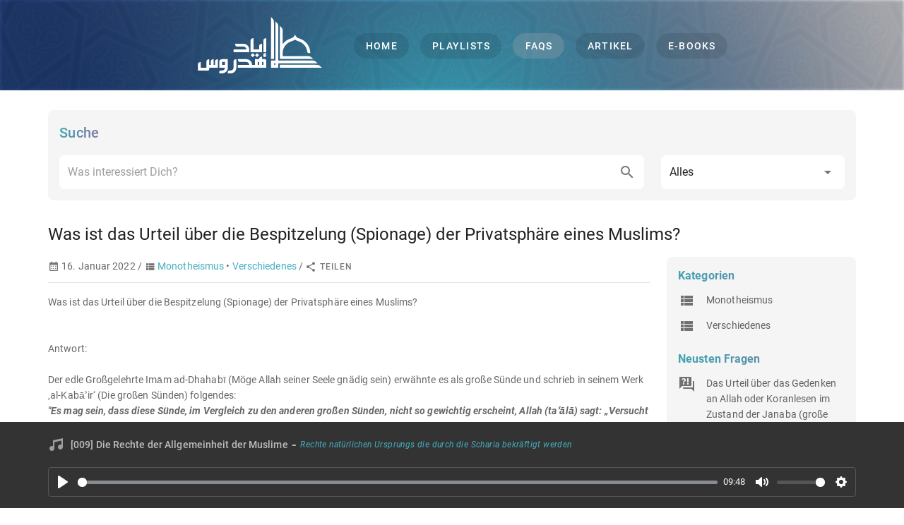

--- FILE ---
content_type: image/svg+xml
request_url: https://hadrous.de/logo/logo_full_white.svg
body_size: 1845
content:
<?xml version="1.0" encoding="utf-8"?>
<!-- Generator: Adobe Illustrator 15.0.0, SVG Export Plug-In . SVG Version: 6.00 Build 0)  -->
<!DOCTYPE svg PUBLIC "-//W3C//DTD SVG 1.1//EN" "http://www.w3.org/Graphics/SVG/1.1/DTD/svg11.dtd">
<svg version="1.1" id="Layer_1" xmlns="http://www.w3.org/2000/svg" x="0px"
     y="0px"
     width="304.563px" height="138.8px" viewBox="0 0 304.563 138.8" enable-background="new 0 0 304.563 138.8"
     xml:space="preserve">
<g>
	<path fill-rule="evenodd" clip-rule="evenodd" fill="#FFFFFF" d="M186.817,15.251v1.417l0.001,0.592h-0.001v86.101h-7.192V17.261
		v-2.01V0c6.491,6.492,7.126,7.468,7.187,15.251H186.817L186.817,15.251z M48.988,103.807l-3.499,0.938
		c-1.925,0.516-3.499,2.512-3.499,4.438c0,2.873,0,5.748,0,8.622h-3.499v-13.997l-3.5,0.938c-1.924,0.516-3.499,2.512-3.499,4.438
		c0,2.873,0,5.748,0,8.622h-3.499v-13.997l-3.499,0.938c-1.925,0.516-3.499,2.512-3.499,4.438c0,5.206,0,10.414,0,15.62H6.998
		v-13.997l-3.499,0.938C1.574,112.258,0,114.254,0,116.179c0,5.207,0,10.415,0,15.622c8.165,0,16.329,0,24.494,0
		c1.925,0,3.499-1.574,3.499-3.5v-3.499c6.998,0,13.997,0,20.995,0C48.988,117.804,48.988,110.805,48.988,103.807L48.988,103.807z
		 M125.971,117.805L125.971,117.805L125.971,117.805c-9.331-0.001-18.663-0.001-27.994-0.001v6.998c23.331,0,46.653,0,69.985,0
		v-6.998v-6.999v-3.499c0-1.925-1.574-3.499-3.499-3.499c-2.333,0-4.666,0-6.999,0V97.62l-3.498,0.938
		c-1.926,0.516-3.5,2.513-3.5,4.437v0.813h-10.498v6.998v6.999h-6.997h-0.001c0-7.698-6.299-13.997-13.997-13.997
		c-6.998,0-13.997,0-20.996,0l0.938,3.499c0.515,1.925,2.513,3.499,4.437,3.499c5.207,0,10.414,0,15.621,0v-0.001
		C122.809,110.804,125.972,113.968,125.971,117.805v-0.002V117.805L125.971,117.805L125.971,117.805z M160.964,110.805v6.999h-3.5
		v-6.999H160.964L160.964,110.805L160.964,110.805z M150.466,110.805v6.999h-3.499v-6.999h-0.234h0.234H150.466L150.466,110.805z
		 M76.981,131.801h3.5c3.835,0,6.999-3.164,6.999-7h-0.001c0-5.206,0-10.413,0-15.619c0-1.926,1.575-3.923,3.5-4.438l3.499-0.938
		c0,6.998,0,13.996,0,20.994c0,7.699-6.299,13.998-13.997,13.998l0,0h-6.999V135.3C73.482,133.375,75.058,131.801,76.981,131.801
		L76.981,131.801z M66.485,124.801c0,3.836-3.163,7-6.999,7h-3.499c-1.925,0-3.5,1.574-3.5,3.499v3.499h6.124
		c0.412,0,0.823,0.004,1.234-0.006c7.534-0.192,13.637-6.414,13.637-13.992c0-6.998,0-13.996,0-20.994H61.646h-1.378
		c-3.076,0-7.781,1.694-7.781,5.375v1.623v1.875v5.123v6.998H66.485L66.485,124.801L66.485,124.801z M66.484,110.805v6.998h-6.998
		v-6.998H66.484L66.484,110.805z M163.44,92.605c1.244,0,2.49,0,3.735,0h0.451v2.25c-0.001,2.229-1.823,4.049-4.05,4.049
		c-0.822,0-1.645,0-2.467,0h-0.587l0.394-1.467c0.183-0.681,0.866-1.234,1.575-1.234c0.169,0,0.338,0,0.505,0
		c0.193-0.002,0.387,0,0.58,0c0.579,0,1.081-0.377,1.27-0.896h-4.187v-2.25c0.001-2.229,1.822-4.049,4.05-4.049
		c0.821,0,1.644,0,2.466,0h0.588l-0.394,1.467c-0.183,0.681-0.866,1.233-1.577,1.233c-0.361,0-0.723,0-1.083,0
		C164.13,91.708,163.628,92.086,163.44,92.605L163.44,92.605z M118.974,79.959c0.001-3.836-3.163-7-6.999-7v0.002
		c-5.207,0-10.414-0.002-15.62,0c-1.925,0-3.923-1.575-4.438-3.5l-0.938-3.499c6.998,0,13.997,0,20.995,0
		c7.698,0,13.997,6.299,13.997,13.997h0.001v6.999c-12.83,0-25.662-0.001-38.493-0.001v-6.998
		C97.978,79.959,108.476,79.959,118.974,79.959L118.974,79.959L118.974,79.959L118.974,79.959z M139.715,93.955l-4.948,4.949
		l-4.948-4.947l4.948-4.949L139.715,93.955L139.715,93.955z M145.264,89.008l4.949,4.947l-4.949,4.949l-4.948-4.947L145.264,89.008
		L145.264,89.008z M129.472,86.957h6.998h13.996h6.999V65.962l-3.499,0.938c-1.926,0.516-3.5,2.512-3.5,4.436
		c0,2.875,0,5.749,0,8.623H136.47c0-9.331,0-18.663,0-27.994l-3.498,0.938c-1.926,0.516-3.5,2.513-3.5,4.437
		C129.472,67.212,129.472,77.085,129.472,86.957L129.472,86.957z M167.962,86.957h-6.999c0-9.872,0-19.745,0-29.617
		c0-1.925,1.575-3.921,3.5-4.437l3.499-0.938V86.957L167.962,86.957z M275.796,84.884c0.022,0.163,0.034,0.329,0.034,0.499
		l-0.001,0.058c0.061,1.159,0.06,2.319,0.06,3.538h-3.646h-0.008h-0.008h-0.02l0,0c-1.974-0.016-3.569-1.619-3.569-3.596
		c0-0.065,0.002-0.131,0.005-0.195l-0.034-0.256c-1.512-11.309-9.34-20.859-20.112-24.601c-4.93-1.711-7.71-2.782-9.95-4.637
		c-2.24,1.855-5.021,2.926-9.951,4.637c-10.772,3.741-18.601,13.292-20.113,24.601l-0.087,0.651v10.585h0.18l-0.008,0.001h56.805
		c10.063,0,10.557,0.085,17.665,7.192h-74.642h-7.192v-6.684v-0.509v-0.044v-11.02V21.628c7.107,7.108,7.192,7.602,7.192,17.665
		v27.366c4.422-5.963,10.591-10.604,17.842-13.123c7.896-2.74,8.027-2.522,12.31-9.938c4.281,7.417,4.413,7.198,12.31,9.938
		c12.86,4.467,22.322,15.611,24.655,28.97C275.652,83.313,275.74,84.1,275.796,84.884L275.796,84.884z M288.167,124.938h16.396
		c-6.798-6.798-7.547-7.173-16.396-7.192l0,0h-0.17l-0.694-0.001v0.001h-86.102v7.192H288.167L288.167,124.938z M190.413,117.746
		h-3.596v-3.596h3.596V117.746L190.413,117.746z M186.817,124.938h3.596h7.193l0,0v-7.192v-3.596h96.218
		c-7.107-7.108-7.601-7.193-17.665-7.193h-78.553V28.504c0-10.063-0.085-10.557-7.193-17.665v96.118h-3.596h-7.192v7.193v3.596
		v7.192H186.817L186.817,124.938z"/>
</g>
</svg>


--- FILE ---
content_type: application/javascript; charset=UTF-8
request_url: https://hadrous.de/_nuxt/7c80f72.js
body_size: 6176
content:
(window.webpackJsonp=window.webpackJsonp||[]).push([[51,27,29,34,35],{665:function(t,e,n){var content=n(669);content.__esModule&&(content=content.default),"string"==typeof content&&(content=[[t.i,content,""]]),content.locals&&(t.exports=content.locals);(0,n(27).default)("69818edc",content,!0,{sourceMap:!1})},667:function(t,e,n){"use strict";var l=n(165);e.a=l.a.extend({name:"button-group",provide:function(){return{btnToggle:this}},computed:{classes:function(){return l.a.options.computed.classes.call(this)}},methods:{genData:l.a.options.methods.genData}})},668:function(t,e,n){"use strict";n(665)},669:function(t,e,n){var l=n(26)(!1);l.push([t.i,".search-box .v-input__slot{box-shadow:none!important}",""]),t.exports=l},670:function(t,e,n){var content=n(671);content.__esModule&&(content=content.default),"string"==typeof content&&(content=[[t.i,content,""]]),content.locals&&(t.exports=content.locals);(0,n(27).default)("3a84ba11",content,!0,{sourceMap:!1})},671:function(t,e,n){var l=n(26)(!1);l.push([t.i,".theme--light.v-btn-toggle:not(.v-btn-toggle--group){background:#fff;color:rgba(0,0,0,.87)}.theme--light.v-btn-toggle:not(.v-btn-toggle--group) .v-btn.v-btn{border-color:rgba(0,0,0,.12)!important}.theme--light.v-btn-toggle:not(.v-btn-toggle--group) .v-btn.v-btn:focus:not(:active){border-color:rgba(0,0,0,.26)}.theme--light.v-btn-toggle:not(.v-btn-toggle--group) .v-btn.v-btn .v-icon{color:#000}.theme--dark.v-btn-toggle:not(.v-btn-toggle--group){background:#1e1e1e;color:#fff}.theme--dark.v-btn-toggle:not(.v-btn-toggle--group) .v-btn.v-btn{border-color:hsla(0,0%,100%,.12)!important}.theme--dark.v-btn-toggle:not(.v-btn-toggle--group) .v-btn.v-btn:focus:not(:active){border-color:hsla(0,0%,100%,.3)}.theme--dark.v-btn-toggle:not(.v-btn-toggle--group) .v-btn.v-btn .v-icon{color:#fff}.v-btn-toggle{border-radius:4px;display:inline-flex;max-width:100%}.v-btn-toggle>.v-btn.v-btn{border-radius:0;border-style:solid;border-width:thin;box-shadow:none;opacity:.8;padding:0 12px}.v-application--is-ltr .v-btn-toggle>.v-btn.v-btn:first-child{border-top-left-radius:inherit;border-bottom-left-radius:inherit}.v-application--is-ltr .v-btn-toggle>.v-btn.v-btn:last-child,.v-application--is-rtl .v-btn-toggle>.v-btn.v-btn:first-child{border-top-right-radius:inherit;border-bottom-right-radius:inherit}.v-application--is-rtl .v-btn-toggle>.v-btn.v-btn:last-child{border-top-left-radius:inherit;border-bottom-left-radius:inherit}.v-btn-toggle>.v-btn.v-btn--active{color:inherit;opacity:1}.v-btn-toggle>.v-btn.v-btn:after{display:none}.v-application--is-ltr .v-btn-toggle>.v-btn.v-btn:not(:first-child),.v-application--is-rtl .v-btn-toggle>.v-btn.v-btn:not(:last-child){border-left-width:0}.v-btn-toggle .v-btn.v-btn.v-size--default{min-width:48px;min-height:0}.v-btn-toggle:not(.v-btn-toggle--dense) .v-btn.v-btn.v-size--default{height:48px}.v-btn-toggle--borderless>.v-btn.v-btn{border-width:0}.v-btn-toggle--dense>.v-btn.v-btn{padding:0 8px}.v-btn-toggle--group{border-radius:0}.v-btn-toggle--group>.v-btn.v-btn{background-color:transparent!important;border-color:transparent;margin:4px;min-width:auto}.v-btn-toggle--rounded{border-radius:24px}.v-btn-toggle--shaped{border-radius:24px 4px}.v-btn-toggle--tile{border-radius:0}",""]),t.exports=l},672:function(t,e,n){"use strict";n.r(e);n(42),n(164),n(79);var l=n(35),o=n(18),r=Object(l.b)({setup:function(){var t=Object(l.c)().proxy,e=Object(l.g)(""),n=Object(l.g)([]),r=Object(l.g)(!1),c=Object(l.g)("all"),d=null,v=Object(l.a)((function(){return"/search/".concat(c.value,"/").concat(encodeURI(e.value))})),f=function(){clearTimeout(d),d=setTimeout((function(){var t,l;t=Object(o.m)(e.value,c.value),l=t.length,t=l>5?t.splice(0,5):t,l>5&&t.push({icon:"mdi-format-list-text",title:"Alle ".concat(l," Treffer anzeigen"),path:v.value}),n.value=t,r.value=!1}),500)};Object(l.l)(e,(function(){e.value&&e.value.length>=3?(n.value=[],r.value=!0,f()):n.value=[]}));return{searchTerm:e,type:c,types:[{title:"Alles",value:"all"},{title:"Playlist",value:"playlist"},{title:"FAQ",value:"faq"},{title:"Artikel",value:"artikel"},{title:"E-Book",value:"ebook"}],results:n,loading:r,submit:function(){e.value&&e.value.length>=3?t.$router.push(v.value):t.$snackbar.showMessage({content:"Der Suchbegriff muss mindestens 3 Zeichen enthalten",color:"info"})}}}}),c=(n(668),n(54)),d=n(60),v=n.n(d),f=n(791),h=n(241),m=n(101),y=n(682),_=n(235),w=n(157),k=n(138),x=n(135),O=n(683),j=n(786),component=Object(c.a)(r,(function(){var t=this,e=t.$createElement,n=t._self._c||e;return n("v-card",{staticClass:"search-box d-flex flex-column flex-grow-1 grey lighten-4 rounded-lg",attrs:{flat:""}},[n("v-card-title",[n("h2",{staticClass:"text-h6"},[t._v("Suche")])]),t._v(" "),n("v-card-text",{staticClass:"d-flex flex-column flex-grow-1"},[n("v-row",[n("v-col",{attrs:{cols:"12",md:"9"}},[n("v-autocomplete",{staticClass:"rounded-lg white",attrs:{"search-input":t.searchTerm,items:t.results,loading:t.loading,"item-text":"title","item-value":"path",placeholder:"Was interessiert Dich?","hide-details":"",solo:"","no-filter":""},on:{"update:searchInput":function(e){t.searchTerm=e},"update:search-input":function(e){t.searchTerm=e},keydown:function(e){return!e.type.indexOf("key")&&t._k(e.keyCode,"enter",13,e.key,"Enter")?null:(e.preventDefault(),t.submit.apply(null,arguments))}},scopedSlots:t._u([{key:"no-data",fn:function(){return[n("v-list-item",[t.loading?t._e():n("v-list-item-content",[t.searchTerm&&t.searchTerm.length>=3?n("v-list-item-title",[t._v("Keine Treffer")]):n("v-list-item-title",[t._v("Der Suchbegriff muss mindestens 3 Zeichen\n                  enthalten")])],1)],1)]},proxy:!0},{key:"append",fn:function(){return[n("v-icon",[t._v("mdi-magnify")])]},proxy:!0},{key:"item",fn:function(data){return["object"!=typeof data.item?[n("v-list-item-content",{domProps:{textContent:t._s(data.item)}})]:[n("v-list-item-icon",[n("v-icon",{domProps:{textContent:t._s(data.item.icon)}})],1),t._v(" "),n("v-list-item-content",[n("v-list-item-title",[n("nuxt-link",{staticClass:"text-decoration-none",attrs:{to:data.item.path}},[t._v(t._s(data.item.title))])],1)],1)]]}}])})],1),t._v(" "),n("v-col",{attrs:{cols:"12",md:"3"}},[n("v-select",{staticClass:"rounded-lg white",attrs:{items:t.types,"item-text":"title","item-value":"value","hide-details":"",solo:""},model:{value:t.type,callback:function(e){t.type=e},expression:"type"}})],1)],1)],1)],1)}),[],!1,null,null,null);e.default=component.exports;v()(component,{VAutocomplete:f.a,VCard:h.a,VCardText:m.c,VCardTitle:m.d,VCol:y.a,VIcon:_.a,VListItem:w.a,VListItemContent:k.a,VListItemIcon:x.a,VListItemTitle:k.b,VRow:O.a,VSelect:j.a})},673:function(t,e,n){"use strict";e.a={description:"Lernen Sie den Islam auf Deutsch anhand authentischer Quellen und nach dem Verständnis der ersten drei besten Generationen kennen. In unserem FAQ-Bereich haben Sie neben dem Fragenpool die Möglichkeit Ihre individuelle Frage zum Islam zu stellen. Vortragsreihen und Bucherläuterung klassischer Werke und Übersetzungen ins Deutsche werden hier kostenlos angeboten und können heruntergeladen, gelesen und geteilt werden.",image:"/logo/logo_tile.png"}},678:function(t,e,n){"use strict";n.r(e);n(36);var l=n(35),o=Object(l.b)({props:{title:{type:String,required:!0},counter:{type:Number,required:!1},sidebarWidth:{type:Number,min:0,max:6,default:0}}}),r=n(54),c=n(60),d=n.n(c),v=n(241),f=n(101),h=n(698),m=n(682),y=n(683),component=Object(r.a)(o,(function(){var t=this,e=t.$createElement,n=t._self._c||e;return n("div",[n("div",{staticClass:"pa-4"},[n("SearchCard")],1),t._v(" "),n("v-card",{attrs:{flat:""}},[n("v-card-title",[n("h1",{staticClass:"text-h5 text-break"},[t._v(t._s(t.title))]),t._v(" "),t.counter?n("v-chip",{staticClass:"ml-2",attrs:{color:"accent"}},[t._v(t._s(t.counter))]):t._e()],1),t._v(" "),n("v-card-text",[n("v-row",[n("v-col",{attrs:{cols:"12",md:12-t.sidebarWidth,order:"1","order-md":"1"}},[t._t("content")],2),t._v(" "),t.sidebarWidth?n("v-col",{attrs:{cols:"12",md:t.sidebarWidth,order:"2","order-md":"2"}},[n("div",{staticClass:"d-flex flex-column grey lighten-4 rounded-lg pa-4"},[t._t("sidebar")],2)]):t._e()],1)],1)],1)],1)}),[],!1,null,null,null);e.default=component.exports;d()(component,{SearchCard:n(672).default}),d()(component,{VCard:v.a,VCardText:f.c,VCardTitle:f.d,VChip:h.a,VCol:m.a,VRow:y.a})},679:function(t,e,n){"use strict";n.r(e);n(42);var l=n(35),o=Object(l.b)({props:{title:{type:String,default:""},type:{type:String,default:""},description:{type:String,default:""},url:{type:String,default:""}},setup:function(t){var e=Object(l.c)().proxy,n=Object(l.k)(),o=Object(l.g)(!1),r=function(e,l){n.$plausible.trackEvent("share",{props:{type:"".concat(t.type),network:"[".concat(t.type,"] ").concat(e),url:"[".concat(t.type,"] ").concat(l)}})};return{show:o,copy:function(){navigator.clipboard.writeText(t.url).then((function(){e.$snackbar.showMessage({content:"Link kopiert",color:"success"}),r("copy",t.url)})).catch((function(){e.$snackbar.showMessage({content:"Link konnte nicht kopiert werden",color:"error"})}))},openShare:r}}}),r=n(54),c=n(60),d=n.n(c),v=n(644),f=n(690),h=n(235),m=n(758),component=Object(r.a)(o,(function(){var t=this,e=t.$createElement,n=t._self._c||e;return n("div",{staticClass:"social-share-button d-inline"},[n("v-menu",{attrs:{"close-on-content-click":!0,bottom:!0,"nudge-bottom":25},scopedSlots:t._u([{key:"activator",fn:function(e){var l=e.on,o=e.attrs;return[n("v-btn",t._g(t._b({attrs:{plain:"",small:""}},"v-btn",o,!1),l),[n("v-icon",{staticClass:"mr-1",attrs:{small:""}},[t._v("mdi-share-variant")]),t._v("\n        Teilen\n      ")],1)]}}]),model:{value:t.show,callback:function(e){t.show=e},expression:"show"}},[t._v(" "),n("v-btn-toggle",{attrs:{value:[0,1,2,3,4,5],multiple:""}},[n("ShareNetwork",{attrs:{tag:"span",network:"whatsapp",title:t.title,description:t.description,url:t.url},on:{open:t.openShare}},[n("v-btn",{attrs:{plain:"",small:""}},[n("v-icon",{attrs:{color:"#4dc247",small:""}},[t._v("mdi-whatsapp")])],1)],1),t._v(" "),n("ShareNetwork",{attrs:{tag:"span",network:"facebook",title:t.title,description:t.description,url:t.url},on:{open:t.openShare}},[n("v-btn",{attrs:{plain:"",small:""}},[n("v-icon",{attrs:{color:"#3b5998",small:""}},[t._v("mdi-facebook")])],1)],1),t._v(" "),n("ShareNetwork",{attrs:{tag:"span",network:"twitter",title:t.title,url:t.url},on:{open:t.openShare}},[n("v-btn",{attrs:{plain:"",small:""}},[n("v-icon",{attrs:{color:"#55acee",small:""}},[t._v("mdi-twitter")])],1)],1),t._v(" "),n("ShareNetwork",{attrs:{tag:"span",network:"telegram",title:t.title,description:t.description,url:t.url},on:{open:t.openShare}},[n("v-btn",{attrs:{plain:"",small:""}},[n("v-icon",{attrs:{color:"#0088cc",small:""}},[t._v("mdi-send")])],1)],1),t._v(" "),n("ShareNetwork",{attrs:{tag:"span",network:"email",title:t.title,description:t.description,url:t.url},on:{open:t.openShare}},[n("v-btn",{attrs:{plain:"",small:""}},[n("v-icon",{attrs:{color:"#000000",small:""}},[t._v("mdi-email")])],1)],1),t._v(" "),n("v-btn",{attrs:{plain:"",small:""},on:{click:t.copy}},[n("v-icon",{attrs:{color:"#333333",small:""}},[t._v("mdi-link-variant")])],1)],1)],1)],1)}),[],!1,null,null,null);e.default=component.exports;d()(component,{VBtn:v.a,VBtnToggle:f.a,VIcon:h.a,VMenu:m.a})},680:function(t,e,n){var content=n(692);content.__esModule&&(content=content.default),"string"==typeof content&&(content=[[t.i,content,""]]),content.locals&&(t.exports=content.locals);(0,n(27).default)("3773e3ea",content,!0,{sourceMap:!1})},690:function(t,e,n){"use strict";n(24),n(16),n(23),n(5),n(28),n(17),n(29);var l=n(3),o=(n(670),n(667)),r=n(43),c=n(19);function d(object,t){var e=Object.keys(object);if(Object.getOwnPropertySymbols){var n=Object.getOwnPropertySymbols(object);t&&(n=n.filter((function(t){return Object.getOwnPropertyDescriptor(object,t).enumerable}))),e.push.apply(e,n)}return e}function v(t){for(var i=1;i<arguments.length;i++){var source=null!=arguments[i]?arguments[i]:{};i%2?d(Object(source),!0).forEach((function(e){Object(l.a)(t,e,source[e])})):Object.getOwnPropertyDescriptors?Object.defineProperties(t,Object.getOwnPropertyDescriptors(source)):d(Object(source)).forEach((function(e){Object.defineProperty(t,e,Object.getOwnPropertyDescriptor(source,e))}))}return t}e.a=Object(c.a)(o.a,r.a).extend({name:"v-btn-toggle",props:{backgroundColor:String,borderless:Boolean,dense:Boolean,group:Boolean,rounded:Boolean,shaped:Boolean,tile:Boolean},computed:{classes:function(){return v(v({},o.a.options.computed.classes.call(this)),{},{"v-btn-toggle":!0,"v-btn-toggle--borderless":this.borderless,"v-btn-toggle--dense":this.dense,"v-btn-toggle--group":this.group,"v-btn-toggle--rounded":this.rounded,"v-btn-toggle--shaped":this.shaped,"v-btn-toggle--tile":this.tile},this.themeClasses)}},methods:{genData:function(){var data=this.setTextColor(this.color,v({},o.a.options.methods.genData.call(this)));return this.group?data:this.setBackgroundColor(this.backgroundColor,data)}}})},691:function(t,e,n){"use strict";n(680)},692:function(t,e,n){var l=n(26)(!1);l.push([t.i,"h2[data-v-7ceaf26d]{font-size:1.17em!important}",""]),t.exports=l},693:function(t,e,n){"use strict";n.r(e);var l=n(35),o=Object(l.b)({props:{title:{type:String,required:!0},icon:{type:String,required:!1},list:{type:Array,default:[]}}}),r=(n(691),n(54)),c=n(60),d=n.n(c),v=n(235),component=Object(r.a)(o,(function(){var t=this,e=t.$createElement,n=t._self._c||e;return n("div",{staticClass:"d-flex flex-column mb-6"},[n("h2",[t._v(t._s(t.title))]),t._v(" "),t._l(t.list,(function(element,e){return n("div",{key:"element-"+e,staticClass:"d-flex flex-row mt-3"},[t.icon?n("v-icon",{staticClass:"align-self-start mr-4"},[t._v(t._s(t.icon))]):t._e(),t._v(" "),n("nuxt-link",{staticClass:"grey--text text--darken-2 text-decoration-none",attrs:{to:element.path}},[t._v(t._s(element.title))])],1)}))],2)}),[],!1,null,"7ceaf26d",null);e.default=component.exports;d()(component,{VIcon:v.a})},704:function(t,e,n){var content=n(719);content.__esModule&&(content=content.default),"string"==typeof content&&(content=[[t.i,content,""]]),content.locals&&(t.exports=content.locals);(0,n(27).default)("ce4112c8",content,!0,{sourceMap:!1})},718:function(t,e,n){"use strict";n(704)},719:function(t,e,n){var l=n(26)(!1);l.push([t.i,".playlist-details .social-share-button button{padding:0!important}.playlist-details .audio-row{border-bottom:thin solid rgba(0,0,0,.12)}.playlist-details .audio-row:last-child{border-bottom:0}.playlist-details .audio-row:hover{background:#eee}",""]),t.exports=l},744:function(t,e,n){"use strict";n.r(e);var l=n(65),o=(n(42),n(79),n(23),n(5),n(35)),r=n(95),c=n(18),d=Object(o.b)({props:{playlist:{type:Object,default:null},audioSlug:{type:String,default:void 0}},setup:function(t){var e=Object(o.c)().proxy,n=Object(o.k)(),d=Object(o.a)((function(){var e;return Object(c.n)(Object(l.a)((null===(e=t.playlist)||void 0===e?void 0:e.audios)||[]),"sequence")})),v=Object(o.a)((function(){return e.$store.state["audio-player"].playing?e.$store.state["audio-player"].selectedAudioId:0})),f=function(){setTimeout((function(){var e;if(t.audioSlug){var n=d.value.filter((function(audio){return audio.slug===t.audioSlug}))[0];null===(e=document.getElementById("audio-".concat(n.id)))||void 0===e||e.scrollIntoView({block:"start",behavior:"smooth"})}}),750)};return Object(o.l)((function(){return t.audioSlug}),(function(){f()})),Object(o.f)((function(){var e,l;f(),n.$plausible.trackEvent("view",{props:{type:"playlist",id:"[playlist] ".concat(null===(e=t.playlist)||void 0===e?void 0:e.id),name:"[playlist] ".concat(null===(l=t.playlist)||void 0===l?void 0:l.title)}})})),{audios:d,playingAudioId:v,resolveSiteUrl:c.l,resolveFilesUrl:c.k,resolveDownloadUrl:c.j,stripHtmlTags:c.o,formatDateLong:c.d,play:function(audio){var l;audio.id&&audio.slug&&(e.$router.push("/playlists/".concat(null===(l=t.playlist)||void 0===l?void 0:l.slug,"?audio=").concat(audio.slug)),e.$store.dispatch("audio-player/play",audio.id),n.$plausible.trackEvent("view",{props:{type:"audio",id:"[audio] ".concat(null==audio?void 0:audio.id),name:"[audio] ".concat(null==audio?void 0:audio.title)}}),r.a.apiIncrementViews(audio.id))},pause:function(){e.$store.dispatch("audio-player/pause")},download:function(t,l,o){Object(c.b)(l,o).then((function(){e.$snackbar.showMessage({content:"Download gestartet",color:"success"}),n.$plausible.trackEvent("download",{props:{type:"audio",id:"[audio] ".concat(t),name:"[audio] ".concat(o)}}),r.a.apiIncrementDownloads(t)})).catch((function(){e.$snackbar.showMessage({content:"Download konnte nicht gestartet werden",color:"error"})}))}}}}),v=(n(718),n(54)),f=n(60),h=n.n(f),m=n(644),y=n(698),_=n(645),w=n(235),component=Object(v.a)(d,(function(){var t=this,e=t.$createElement,n=t._self._c||e;return n("div",{staticClass:"playlist-details"},[n("div",[n("v-icon",{attrs:{small:""}},[t._v("mdi-view-list")]),t._v("\n    "+t._s(t.playlist.categories.map((function(t){return t.name})).join(" • "))+" /\n    "),n("SocialShareButton",{attrs:{title:t.playlist.title,type:"playlist",url:t.resolveSiteUrl("/playlists/"+t.playlist.slug)}})],1),t._v(" "),n("v-divider",{staticClass:"mt-2 mb-4"}),t._v(" "),t.playlist.description?n("div",{domProps:{innerHTML:t._s(t.playlist.description)}}):t._e(),t._v(" "),n("div",[n("h2",{staticClass:"d-inline text-h6 mb-4"},[t._v("Playlist")]),t._v(" "),n("v-chip",{staticClass:"ml-1 mb-2",attrs:{small:""}},[t._v(t._s(t.playlist.audios.length))]),t._v(" "),t.$vuetify.breakpoint.smAndUp?t._l(t.audios,(function(audio,e){return n("div",{key:"audio-"+e,staticClass:"audio-row d-flex flex-row align-center px-4 py-2",class:audio.slug===t.audioSlug?"accent lighten-3":"",attrs:{id:"audio-"+audio.id}},[n("div",[t.playingAudioId===audio.id?n("v-btn",{attrs:{icon:""},on:{click:t.pause}},[n("v-icon",[t._v("mdi-pause-circle-outline")])],1):n("v-btn",{attrs:{icon:""},on:{click:function(e){return t.play(audio)}}},[n("v-icon",[t._v("mdi-play-circle-outline")])],1)],1),t._v(" "),n("div",{staticClass:"mx-4 flex-grow-1"},[t._v(t._s(audio.title))]),t._v(" "),n("div",[n("SocialShareButton",{attrs:{title:audio.title,type:"audio",url:t.resolveSiteUrl("/playlists/"+t.playlist.slug+"?audio="+audio.slug)}})],1),t._v(" "),n("div",{staticClass:"ml-2"},[n("v-btn",{attrs:{color:"primary",elevation:"0","x-small":""},on:{click:function(e){t.download(audio.id,t.resolveDownloadUrl(audio.filePath),audio.title)}}},[n("v-icon",{staticClass:"mr-1",attrs:{"x-small":""}},[t._v("mdi-download-circle-outline")]),t._v("\n            Download\n          ")],1)],1)])})):t._l(t.audios,(function(audio,e){return n("div",{key:"audio-"+e,staticClass:"audio-row px-4 py-2",class:audio.slug===t.audioSlug?"accent lighten-3":"",attrs:{id:"audio-"+audio.id}},[n("div",{staticClass:"d-flex align-center justify-space-between"},[n("div",[t._v(t._s(audio.title))]),t._v(" "),n("div",{staticClass:"ml-2"},[t.playingAudioId===audio.id?n("v-btn",{staticClass:"grey lighten-3 rounded-lg",attrs:{icon:"","x-large":""},on:{click:t.pause}},[n("v-icon",[t._v("mdi-pause-circle-outline")])],1):n("v-btn",{staticClass:"grey lighten-3 rounded-lg",attrs:{icon:"","x-large":""},on:{click:function(e){return t.play(audio)}}},[n("v-icon",[t._v("mdi-play-circle-outline")])],1)],1)]),t._v(" "),n("div",{staticClass:"d-flex align-center justify-end mt-4"},[n("div",[n("SocialShareButton",{attrs:{title:audio.title,type:"audio",url:t.resolveSiteUrl("/playlists/"+t.playlist.slug+"?audio="+audio.slug)}})],1),t._v(" "),n("div",{staticClass:"ml-4"},[n("v-btn",{attrs:{color:"primary",elevation:"0",small:""},on:{click:function(e){t.download(audio.id,t.resolveDownloadUrl(audio.filePath),audio.title)}}},[n("v-icon",{staticClass:"mr-1",attrs:{small:""}},[t._v("mdi-download-circle-outline")]),t._v("\n              Download\n            ")],1)],1)])])}))],2),t._v(" "),t.playlist.tags.length?n("div",{staticClass:"mt-8"},[n("div",[t._v("Stichwörter")]),t._v(" "),n("div",{staticClass:"mt-4"},t._l(t.playlist.tags,(function(e,l){return n("v-chip",{key:"tag-"+l,staticClass:"mr-1 mt-2",attrs:{to:"/tag/"+e.slug,nuxt:"",small:""}},[t._v(t._s(e.tag))])})),1)]):t._e()],1)}),[],!1,null,null,null);e.default=component.exports;h()(component,{SocialShareButton:n(679).default}),h()(component,{VBtn:m.a,VChip:y.a,VDivider:_.a,VIcon:w.a})},805:function(t,e,n){"use strict";n.r(e);var l=n(3),o=(n(62),n(91),n(68),n(42),n(23),n(5),n(16),n(63),n(24),n(28),n(17),n(29),n(35)),r=n(58),c=n(18),d=n(95),v=n(673);function f(object,t){var e=Object.keys(object);if(Object.getOwnPropertySymbols){var n=Object.getOwnPropertySymbols(object);t&&(n=n.filter((function(t){return Object.getOwnPropertyDescriptor(object,t).enumerable}))),e.push.apply(e,n)}return e}function h(t){for(var i=1;i<arguments.length;i++){var source=null!=arguments[i]?arguments[i]:{};i%2?f(Object(source),!0).forEach((function(e){Object(l.a)(t,e,source[e])})):Object.getOwnPropertyDescriptors?Object.defineProperties(t,Object.getOwnPropertyDescriptors(source)):f(Object(source)).forEach((function(e){Object.defineProperty(t,e,Object.getOwnPropertyDescriptor(source,e))}))}return t}var m=Object(o.b)({validate:function(t){var e=t.params;return!!r.a.query().where("slug",e.slug).first()},setup:function(){var t=Object(o.i)().error,e=Object(o.c)().proxy,n=e.$route.params.slug||"",l=Object(o.a)((function(){return r.a.query().where("slug",n).withAllRecursive().first()}));l.value||t({statusCode:404,message:"Not found"});var f=Object(o.a)((function(){var t,n,o;if(e.$route.query.audio){var r=String(e.$route.query.audio);if(null===(n=null===(t=l.value)||void 0===t?void 0:t.audios)||void 0===n?void 0:n.map((function(audio){return audio.slug})).includes(r))return r;e.$router.push("/playlists/".concat(null===(o=l.value)||void 0===o?void 0:o.slug))}})),m=Object(o.a)((function(){return d.a.latestAudios().map((function(audio){var t;return{title:audio.title,path:"/playlists/".concat(null===(t=audio.playlist)||void 0===t?void 0:t.slug,"?audio=").concat(audio.slug)}}))})),y=Object(o.a)((function(){return r.a.topPlaylists().map((function(t){return{title:t.title,path:"/playlists/".concat(t.slug)}}))})),_=Object(o.a)((function(){var t,e,n,o,r,d,h,m,y;if(f.value){var audio=null===(e=null===(t=l.value)||void 0===t?void 0:t.audios)||void 0===e?void 0:e.filter((function(audio){return audio.slug===f.value}))[0];return{title:"".concat(null==audio?void 0:audio.title),description:"".concat(Object(c.o)((null===(n=l.value)||void 0===n?void 0:n.description)||"")),url:Object(c.l)("/playlists/".concat(null===(o=l.value)||void 0===o?void 0:o.slug,"?audio=").concat(null==audio?void 0:audio.id)),image:Object(c.l)("".concat(v.a.image)),createdAt:"".concat(null==audio?void 0:audio.createdAt),updatedAt:"".concat(null==audio?void 0:audio.updatedAt)}}return{title:"".concat(null===(r=l.value)||void 0===r?void 0:r.title),description:"".concat(Object(c.o)((null===(d=l.value)||void 0===d?void 0:d.description)||"")),url:Object(c.l)("/playlists/".concat(null===(h=l.value)||void 0===h?void 0:h.slug)),image:Object(c.l)("".concat(v.a.image)),createdAt:"".concat(null===(m=l.value)||void 0===m?void 0:m.createdAt),updatedAt:"".concat(null===(y=l.value)||void 0===y?void 0:y.updatedAt)}}));return f.value?Object(o.j)(h(h({},Object(c.f)(_.value)),{},{link:[]})):Object(o.j)(Object(c.f)(_.value)),{selectedPlaylist:l,selectedAudioSlug:f,latestAudiosLinkList:m,topPlaylistLinkList:y}},head:{}}),y=m,_=n(54),component=Object(_.a)(y,(function(){var t=this,e=t.$createElement,n=t._self._c||e;return t.selectedPlaylist?n("PostPage",{attrs:{title:t.selectedPlaylist.title,"sidebar-width":3},scopedSlots:t._u([{key:"content",fn:function(){return[n("PlaylistDetails",{attrs:{playlist:t.selectedPlaylist,"audio-slug":t.selectedAudioSlug}})]},proxy:!0},{key:"sidebar",fn:function(){return[n("SidebarLinkList",{attrs:{title:"Neusten Audios",icon:"mdi-play-circle",list:t.latestAudiosLinkList}}),t._v(" "),n("SidebarLinkList",{attrs:{title:"Beliebte Playlists",icon:"mdi-playlist-music",list:t.topPlaylistLinkList}})]},proxy:!0}],null,!1,4090851992)}):t._e()}),[],!1,null,null,null);e.default=component.exports;installComponents(component,{PlaylistDetails:n(744).default,SidebarLinkList:n(693).default,PostPage:n(678).default})}}]);